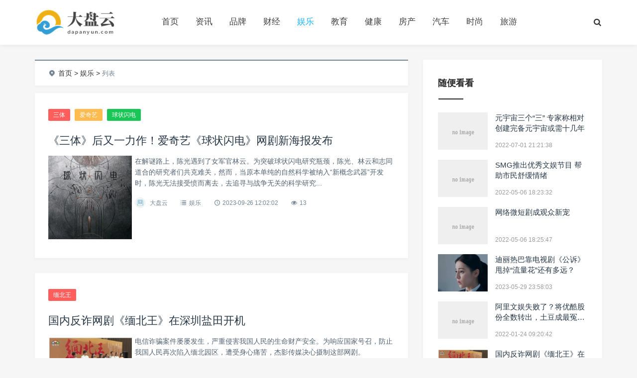

--- FILE ---
content_type: text/html; charset=UTF-8
request_url: http://www.dapanyun.com/list-yule.html
body_size: 8267
content:
<!DOCTYPE html>
<html>
<head>
    <meta http-equiv="Content-Type" content="text/html; charset=utf-8" />
    <title>娱乐_大盘云</title>
    <meta content="大盘云,品牌网,资讯,品牌,财经,娱乐,科技,教育,健康,家居,体育,餐饮,房产,汽车,时尚,旅游,游戏,艺术,母婴,能源,工业,农业,宠物,公益,综合" name="keywords" />
    <meta content="大盘云网是专业的商业品牌资讯发布媒体，包括企业、原创、资讯、品牌、财经、娱乐、科技、教育、健康、家居、体育、餐饮、房产、汽车、时尚、旅游、游戏、艺术、母婴、能源、工业、农业、宠物、公益、产业、深度、综合等多个栏目。" name="description" />
    <meta name="viewport" content="width=device-width, initial-scale=1, user-scalable=no, minimal-ui">
    <meta http-equiv="X-UA-Compatible" content="IE=9; IE=8; IE=7; IE=EDGE;chrome=1">
    <link rel='stylesheet' id='carousel-css' href='http://www.dapanyun.com/static/default/pc/css/owl.carousel.css' type='text/css' media='all' />
    <link rel='stylesheet' id='mcustomscrollbar-css'  href='http://www.dapanyun.com/static/default/pc/css/jquery.mcustomscrollbar.min.css' type='text/css' media='all' />
    <link rel='stylesheet' id='animate-css'  href='http://www.dapanyun.com/static/default/pc/css/animate.css' type='text/css' media='all' />
    <link rel='stylesheet' id='fontello-css'  href='http://www.dapanyun.com/static/default/pc/css/fontello.css' type='text/css' media='all' />
    <link rel='stylesheet' id='bootstrap-css'  href='http://www.dapanyun.com/static/default/pc/css/bootstrap.min.css' type='text/css' media='all' />
    <link rel='stylesheet' id='Grace-style-css'  href='http://www.dapanyun.com/static/default/pc/css/style.css' type='text/css' media='all' />
    <script src="http://www.dapanyun.com/static/assets/global/plugins/jquery.min.js" type="text/javascript"></script>
    <script type='text/javascript' src='http://www.dapanyun.com/static/default/pc/js/jquery-migrate.min.js'></script>
</head>
<body class="home blog off-canvas-nav-left">
<div id="header" class=" navbar-fixed-top">
    <div class="container">
        <h1 class="logo"> <a href="http://www.dapanyun.com/" style="background-image: url('http://www.dapanyun.com/uploadfile/202111/406f8a7ac6c1104.png');"/> </a> </h1>
        <div role="navigation"  class="site-nav  primary-menu">
            <div class="menu-fix-box" >
                <ul id="menu-navigation" class="menu">
                    <li class=" menu-item-has-children"><a href="http://www.dapanyun.com/">首页</a></li>
                    <!--调用共享栏目-->
                    <!--第一层：调用pid=0表示顶级-->
                                        <li class="menu-item-has-children ">
                        <a href="http://www.dapanyun.com/list-zixun.html" title="资讯">资讯</a>
                                            </li>
                                        <li class="menu-item-has-children ">
                        <a href="http://www.dapanyun.com/list-pinpai.html" title="品牌">品牌</a>
                                            </li>
                                        <li class="menu-item-has-children ">
                        <a href="http://www.dapanyun.com/list-caijing.html" title="财经">财经</a>
                                            </li>
                                        <li class="menu-item-has-children  current-menu-ancestor current-menu-parent">
                        <a href="http://www.dapanyun.com/list-yule.html" title="娱乐">娱乐</a>
                                            </li>
                                        <li class="menu-item-has-children ">
                        <a href="http://www.dapanyun.com/list-jiaoyu.html" title="教育">教育</a>
                                            </li>
                                        <li class="menu-item-has-children ">
                        <a href="http://www.dapanyun.com/list-jiankang.html" title="健康">健康</a>
                                            </li>
                                        <li class="menu-item-has-children ">
                        <a href="http://www.dapanyun.com/list-fangchan.html" title="房产">房产</a>
                                            </li>
                                        <li class="menu-item-has-children ">
                        <a href="http://www.dapanyun.com/list-qiche.html" title="汽车">汽车</a>
                                            </li>
                                        <li class="menu-item-has-children ">
                        <a href="http://www.dapanyun.com/list-shishang.html" title="时尚">时尚</a>
                                            </li>
                                        <li class="menu-item-has-children ">
                        <a href="http://www.dapanyun.com/list-luyou.html" title="旅游">旅游</a>
                                            </li>
                                    </ul>
            </div>
        </div>
        <div class="right-nav" >
            <button class="js-toggle-search"><i class=" icon-search"></i></button>
        </div>
    </div>
</div>
<div id="page-content">
    <div class="container">
        <div class="row">
            <div class="article col-xs-12 col-sm-8 col-md-8">
                <div class="breadcrumbs" >
                    <span itemprop="itemListElement"><i class="icon-location-2"></i></span>
                    <a href='/' class='crumb'>首页</a> >
                    <a href="http://www.dapanyun.com/list-yule.html">娱乐</a> >                     <span>列表</span>
                </div>

                <div class="ajax-load-box posts-con"  id="list001">
                    <div class="ajax-load-con content excerpt-one">
    <div class="content-box posts-image-box">
        <div class="posts-default-title">
            <div class="post-entry-categories">
                                <a href="http://www.dapanyun.com/index.php?s=article&c=search&keyword=%E4%B8%89%E4%BD%93" target="_blank">三体</a>
                                <a href="http://www.dapanyun.com/index.php?s=article&c=search&keyword=%E7%88%B1%E5%A5%87%E8%89%BA" target="_blank">爱奇艺</a>
                                <a href="http://www.dapanyun.com/index.php?s=article&c=search&keyword=%E7%90%83%E7%8A%B6%E9%97%AA%E7%94%B5" target="_blank">球状闪电</a>
                            </div>
            <h2><a href="http://www.dapanyun.com/article/55646.html" >《三体》后又一力作！爱奇艺《球状闪电》网剧新海报发布</a></h2>
        </div>
        <p class="focus">
            <a href="http://www.dapanyun.com/article/55646.html" class="thumbnail">
                <span class="item"><span class="thumb-span"><img src="http://www.dapanyun.com/uploadfile/202309/8480b92a5c01034.jpg" class="thumb"></span></span>
            </a>
        </p>
        <div class="posts-default-content">
            <div class="posts-text">在解谜路上，陈光遇到了女军官林云。为突破球状闪电研究瓶颈，陈光、林云和志同道合的研究者们共克难关，然而，当原本单纯的自然科学被纳入“新概念武器”开发时，陈光无法接受愤而离去，去追寻与战争无关的科学研究...</div>
            <div class="posts-default-info">
                <ul>
                    <li class="post-author">
                        <div class="avatar"><img srcset='http://www.dapanyun.com/static/assets/images/avatar.png' class='avatar avatar-96 photo' height='96' width='96' /></div>
                        <a> 大盘云</a></li>
                    <li class="ico-cat"><i class="icon-list-2"></i> <a href="http://www.dapanyun.com/list-yule.html">娱乐</a></li>
                    <li class="ico-time"><i class="icon-clock-1"></i> 2023-09-26 12:02:02</li>
                    <li class="ico-like"><i class="icon-eye"></i> 13 </li>
                </ul>
            </div>
        </div>
    </div>
</div>
<div class="ajax-load-con content excerpt-one">
    <div class="content-box posts-image-box">
        <div class="posts-default-title">
            <div class="post-entry-categories">
                                <a href="http://www.dapanyun.com/index.php?s=article&c=search&keyword=%E7%BC%85%E5%8C%97%E7%8E%8B" target="_blank">缅北王</a>
                            </div>
            <h2><a href="http://www.dapanyun.com/article/55645.html" >国内反诈网剧《缅北王》在深圳盐田开机</a></h2>
        </div>
        <p class="focus">
            <a href="http://www.dapanyun.com/article/55645.html" class="thumbnail">
                <span class="item"><span class="thumb-span"><img src="http://www.dapanyun.com/uploadfile/202309/6bafbb5d626d4f.jpg" class="thumb"></span></span>
            </a>
        </p>
        <div class="posts-default-content">
            <div class="posts-text">电信诈骗案件屡屡发生，严重侵害我国人民的生命财产安全。为响应国家号召，防止我国人民再次陷入缅北园区，遭受身心痛苦，杰影传媒决心摄制这部网剧。</div>
            <div class="posts-default-info">
                <ul>
                    <li class="post-author">
                        <div class="avatar"><img srcset='http://www.dapanyun.com/static/assets/images/avatar.png' class='avatar avatar-96 photo' height='96' width='96' /></div>
                        <a> 大盘云</a></li>
                    <li class="ico-cat"><i class="icon-list-2"></i> <a href="http://www.dapanyun.com/list-yule.html">娱乐</a></li>
                    <li class="ico-time"><i class="icon-clock-1"></i> 2023-09-26 12:00:41</li>
                    <li class="ico-like"><i class="icon-eye"></i> 22 </li>
                </ul>
            </div>
        </div>
    </div>
</div>
<div class="ajax-load-con content excerpt-one">
    <div class="content-box posts-image-box">
        <div class="posts-default-title">
            <div class="post-entry-categories">
                                <a href="http://www.dapanyun.com/index.php?s=article&c=search&keyword=%E7%94%9C%E5%B0%8F%E5%A7%90%E4%B8%8E%E5%86%B7%E5%85%88%E7%94%9F" target="_blank">甜小姐与冷先生</a>
                            </div>
            <h2><a href="http://www.dapanyun.com/article/55558.html" >电视剧《甜小姐与冷先生》收官王子文金瀚演技获赞高能剧情撩人心</a></h2>
        </div>
        <p class="focus">
            <a href="http://www.dapanyun.com/article/55558.html" class="thumbnail">
                <span class="item"><span class="thumb-span"><img src="http://www.dapanyun.com/uploadfile/202305/77f297723633bb2.jpg" class="thumb"></span></span>
            </a>
        </p>
        <div class="posts-default-content">
            <div class="posts-text">《甜小姐与冷先生》以创业女强人孟好恬与犬系霸总冷斯明双向奔赴的爱情切入，透过两人爱情、事业的种种考验，揭示当下都市人在职场、爱情、生活中遇到的诸多社会问题。</div>
            <div class="posts-default-info">
                <ul>
                    <li class="post-author">
                        <div class="avatar"><img srcset='http://www.dapanyun.com/static/assets/images/avatar.png' class='avatar avatar-96 photo' height='96' width='96' /></div>
                        <a> 大盘云</a></li>
                    <li class="ico-cat"><i class="icon-list-2"></i> <a href="http://www.dapanyun.com/list-yule.html">娱乐</a></li>
                    <li class="ico-time"><i class="icon-clock-1"></i> 2023-05-30 00:03:07</li>
                    <li class="ico-like"><i class="icon-eye"></i> 38 </li>
                </ul>
            </div>
        </div>
    </div>
</div>
<div class="ajax-load-con content excerpt-one">
    <div class="content-box posts-image-box">
        <div class="posts-default-title">
            <div class="post-entry-categories">
                                <a href="http://www.dapanyun.com/index.php?s=article&c=search&keyword=%E7%94%B5%E8%A7%86%E5%89%A7" target="_blank">电视剧</a>
                                <a href="http://www.dapanyun.com/index.php?s=article&c=search&keyword=%E7%9B%9B%E4%BC%9A" target="_blank">盛会</a>
                            </div>
            <h2><a href="http://www.dapanyun.com/article/55557.html" >这场关于电视剧的盛会，将带来哪些行业思辨？</a></h2>
        </div>
        <p class="focus">
            <a href="http://www.dapanyun.com/article/55557.html" class="thumbnail">
                <span class="item"><span class="thumb-span"><img src="http://www.dapanyun.com/uploadfile/202305/a39ba04b242df45.jpg" class="thumb"></span></span>
            </a>
        </p>
        <div class="posts-default-content">
            <div class="posts-text">如何推动电视剧行业持续高质量发展，如何用心、用情、用功抒写时代，讲好中国故事，不断增强人们的文化获得感、幸福感、共鸣感，成为每名电视剧创作者必须思考的时代命题。</div>
            <div class="posts-default-info">
                <ul>
                    <li class="post-author">
                        <div class="avatar"><img srcset='http://www.dapanyun.com/static/assets/images/avatar.png' class='avatar avatar-96 photo' height='96' width='96' /></div>
                        <a> 大盘云</a></li>
                    <li class="ico-cat"><i class="icon-list-2"></i> <a href="http://www.dapanyun.com/list-yule.html">娱乐</a></li>
                    <li class="ico-time"><i class="icon-clock-1"></i> 2023-05-30 00:01:23</li>
                    <li class="ico-like"><i class="icon-eye"></i> 20 </li>
                </ul>
            </div>
        </div>
    </div>
</div>
<div class="ajax-load-con content excerpt-one">
    <div class="content-box posts-image-box">
        <div class="posts-default-title">
            <div class="post-entry-categories">
                                <a href="http://www.dapanyun.com/index.php?s=article&c=search&keyword=%E8%BF%AA%E4%B8%BD%E7%83%AD%E5%B7%B4" target="_blank">迪丽热巴</a>
                                <a href="http://www.dapanyun.com/index.php?s=article&c=search&keyword=%E5%85%AC%E8%AF%89" target="_blank">公诉</a>
                            </div>
            <h2><a href="http://www.dapanyun.com/article/55556.html" >迪丽热巴靠电视剧《公诉》甩掉“流量花”还有多远？</a></h2>
        </div>
        <p class="focus">
            <a href="http://www.dapanyun.com/article/55556.html" class="thumbnail">
                <span class="item"><span class="thumb-span"><img src="http://www.dapanyun.com/uploadfile/202305/6ce05699e263c.jpg" class="thumb"></span></span>
            </a>
        </p>
        <div class="posts-default-content">
            <div class="posts-text">刚刚才看了2集，不能完全看出迪丽热巴这次在新剧《公诉》中的真正的表现，还需要更多的追剧甚至等待整部电视剧大结局，才能给迪丽热巴在这部电视剧《公诉》中的表现打一个分数。</div>
            <div class="posts-default-info">
                <ul>
                    <li class="post-author">
                        <div class="avatar"><img srcset='http://www.dapanyun.com/static/assets/images/avatar.png' class='avatar avatar-96 photo' height='96' width='96' /></div>
                        <a> 大盘云</a></li>
                    <li class="ico-cat"><i class="icon-list-2"></i> <a href="http://www.dapanyun.com/list-yule.html">娱乐</a></li>
                    <li class="ico-time"><i class="icon-clock-1"></i> 2023-05-29 23:58:03</li>
                    <li class="ico-like"><i class="icon-eye"></i> 31 </li>
                </ul>
            </div>
        </div>
    </div>
</div>
<div class="ajax-load-con content excerpt-one">
    <div class="content-box posts-image-box">
        <div class="posts-default-title">
            <div class="post-entry-categories">
                                <a href="http://www.dapanyun.com/index.php?s=article&c=search&keyword=%E6%96%87%E5%A8%B1%E4%B8%9A" target="_blank">文娱业</a>
                                <a href="http://www.dapanyun.com/index.php?s=article&c=search&keyword=%E7%B2%A4%E6%B8%AF%E6%BE%B3%E5%A4%A7%E6%B9%BE%E5%8C%BA" target="_blank">粤港澳大湾区</a>
                            </div>
            <h2><a href="http://www.dapanyun.com/article/55417.html" >粤港澳大湾区文娱业迎新机遇</a></h2>
        </div>
        <p class="focus">
            <a href="http://www.dapanyun.com/article/55417.html" class="thumbnail">
                <span class="item"><span class="thumb-span"><img src="http://www.dapanyun.com/uploadfile/202207/a7d00fb487022db.jpg" class="thumb"></span></span>
            </a>
        </p>
        <div class="posts-default-content">
            <div class="posts-text">经过多年的交流融合，香港与内地文化产业的发展已密不可分，而粤港澳大湾区在过去、现在和将来，都是沟通融合香港与内地文化产业的最佳桥梁。</div>
            <div class="posts-default-info">
                <ul>
                    <li class="post-author">
                        <div class="avatar"><img srcset='http://www.dapanyun.com/static/assets/images/avatar.png' class='avatar avatar-96 photo' height='96' width='96' /></div>
                        <a> 大盘云</a></li>
                    <li class="ico-cat"><i class="icon-list-2"></i> <a href="http://www.dapanyun.com/list-yule.html">娱乐</a></li>
                    <li class="ico-time"><i class="icon-clock-1"></i> 2022-07-01 21:36:00</li>
                    <li class="ico-like"><i class="icon-eye"></i> 27 </li>
                </ul>
            </div>
        </div>
    </div>
</div>
<div class="ajax-load-con content excerpt-one">
    <div class="content-box posts-image-box">
        <div class="posts-default-title">
            <div class="post-entry-categories">
                                <a href="http://www.dapanyun.com/index.php?s=article&c=search&keyword=%E6%95%B0%E5%AD%97%E7%A7%91%E6%8A%80" target="_blank">数字科技</a>
                                <a href="http://www.dapanyun.com/index.php?s=article&c=search&keyword=%E6%B3%9B%E6%96%87%E5%A8%B1%E4%BA%A7%E4%B8%9A" target="_blank">泛文娱产业</a>
                            </div>
            <h2><a href="http://www.dapanyun.com/article/55416.html" >数字科技打造泛文娱产业新增量</a></h2>
        </div>
        <p class="focus">
            <a href="http://www.dapanyun.com/article/55416.html" class="thumbnail">
                <span class="item"><span class="thumb-span"><img src="http://www.dapanyun.com/static/assets/images/nopic.gif" class="thumb"></span></span>
            </a>
        </p>
        <div class="posts-default-content">
            <div class="posts-text">2022年以来,各视频平台着力实现运营结构优化,降本增效,同时着力打造优质精品内容。</div>
            <div class="posts-default-info">
                <ul>
                    <li class="post-author">
                        <div class="avatar"><img srcset='http://www.dapanyun.com/static/assets/images/avatar.png' class='avatar avatar-96 photo' height='96' width='96' /></div>
                        <a> 大盘云</a></li>
                    <li class="ico-cat"><i class="icon-list-2"></i> <a href="http://www.dapanyun.com/list-yule.html">娱乐</a></li>
                    <li class="ico-time"><i class="icon-clock-1"></i> 2022-07-01 21:34:53</li>
                    <li class="ico-like"><i class="icon-eye"></i> 20 </li>
                </ul>
            </div>
        </div>
    </div>
</div>
<div class="ajax-load-con content excerpt-one">
    <div class="content-box posts-image-box">
        <div class="posts-default-title">
            <div class="post-entry-categories">
                                <a href="http://www.dapanyun.com/index.php?s=article&c=search&keyword=%E6%96%87%E5%A8%B1%E7%A4%BE%E5%8C%BA" target="_blank">文娱社区</a>
                            </div>
            <h2><a href="http://www.dapanyun.com/article/55415.html" >如何体系化构建优质文娱社区氛围？</a></h2>
        </div>
        <p class="focus">
            <a href="http://www.dapanyun.com/article/55415.html" class="thumbnail">
                <span class="item"><span class="thumb-span"><img src="http://www.dapanyun.com/uploadfile/202207/f67ef81ed6adc95.jpg" class="thumb"></span></span>
            </a>
        </p>
        <div class="posts-default-content">
            <div class="posts-text">对文娱产品来说，构建好的「社区氛围」，能够打造独特的产品心智和用户体验，促进内容消费和内容生产，提高用户粘性和长期用户留存，为创作者提供更好的商业变现机会，从而形成差异化的竞争壁垒。</div>
            <div class="posts-default-info">
                <ul>
                    <li class="post-author">
                        <div class="avatar"><img srcset='http://www.dapanyun.com/static/assets/images/avatar.png' class='avatar avatar-96 photo' height='96' width='96' /></div>
                        <a> 大盘云</a></li>
                    <li class="ico-cat"><i class="icon-list-2"></i> <a href="http://www.dapanyun.com/list-yule.html">娱乐</a></li>
                    <li class="ico-time"><i class="icon-clock-1"></i> 2022-07-01 21:33:06</li>
                    <li class="ico-like"><i class="icon-eye"></i> 29 </li>
                </ul>
            </div>
        </div>
    </div>
</div>
<div class="ajax-load-con content excerpt-one">
    <div class="content-box posts-image-box">
        <div class="posts-default-title">
            <div class="post-entry-categories">
                                <a href="http://www.dapanyun.com/index.php?s=article&c=search&keyword=%E5%85%A8%E6%B0%91K%E6%AD%8C" target="_blank">全民K歌</a>
                                <a href="http://www.dapanyun.com/index.php?s=article&c=search&keyword=%E6%9C%80%E4%BD%B3%E5%88%9B%E6%96%B0%E6%96%87%E5%A8%B1%E5%B9%B3%E5%8F%B0" target="_blank">最佳创新文娱平台</a>
                            </div>
            <h2><a href="http://www.dapanyun.com/article/55414.html" >全民K歌获年度“最佳创新文娱平台”多重优势持续领跑在线K歌行业</a></h2>
        </div>
        <p class="focus">
            <a href="http://www.dapanyun.com/article/55414.html" class="thumbnail">
                <span class="item"><span class="thumb-span"><img src="http://www.dapanyun.com/uploadfile/202207/5aca051227d7516.jpg" class="thumb"></span></span>
            </a>
        </p>
        <div class="posts-default-content">
            <div class="posts-text">基于投资价值、技术和创新能力、行业声誉等维度，基于艾媒大数据决策和智能分析系统进行综合审核，全民K歌在众多参与企业中脱颖而出，一举获得“最佳创新娱乐平台”大奖。</div>
            <div class="posts-default-info">
                <ul>
                    <li class="post-author">
                        <div class="avatar"><img srcset='http://www.dapanyun.com/static/assets/images/avatar.png' class='avatar avatar-96 photo' height='96' width='96' /></div>
                        <a> 大盘云</a></li>
                    <li class="ico-cat"><i class="icon-list-2"></i> <a href="http://www.dapanyun.com/list-yule.html">娱乐</a></li>
                    <li class="ico-time"><i class="icon-clock-1"></i> 2022-07-01 21:31:26</li>
                    <li class="ico-like"><i class="icon-eye"></i> 73 </li>
                </ul>
            </div>
        </div>
    </div>
</div>
<div class="ajax-load-con content excerpt-one">
    <div class="content-box posts-image-box">
        <div class="posts-default-title">
            <div class="post-entry-categories">
                                <a href="http://www.dapanyun.com/index.php?s=article&c=search&keyword=%E5%85%83%E5%AE%87%E5%AE%99" target="_blank">元宇宙</a>
                            </div>
            <h2><a href="http://www.dapanyun.com/article/55412.html" >元宇宙三个“三” 专家称相对创建完备元宇宙或需十几年</a></h2>
        </div>
        <p class="focus">
            <a href="http://www.dapanyun.com/article/55412.html" class="thumbnail">
                <span class="item"><span class="thumb-span"><img src="http://www.dapanyun.com/static/assets/images/nopic.gif" class="thumb"></span></span>
            </a>
        </p>
        <div class="posts-default-content">
            <div class="posts-text">从一个社区、一个元宇宙跨到另外一个元宇宙，需要有一套所有权机制，也就是Web3.0的新思路。Web3.0里面很重要的就是某个东西的“拥有权”是非常关键的。</div>
            <div class="posts-default-info">
                <ul>
                    <li class="post-author">
                        <div class="avatar"><img srcset='http://www.dapanyun.com/static/assets/images/avatar.png' class='avatar avatar-96 photo' height='96' width='96' /></div>
                        <a> 大盘云</a></li>
                    <li class="ico-cat"><i class="icon-list-2"></i> <a href="http://www.dapanyun.com/list-yule.html">娱乐</a></li>
                    <li class="ico-time"><i class="icon-clock-1"></i> 2022-07-01 21:21:38</li>
                    <li class="ico-like"><i class="icon-eye"></i> 17 </li>
                </ul>
            </div>
        </div>
    </div>
</div>
                </div>
                <div class="clearfix"></div>
                <div id="ajax-load-posts">
                    <a class="button" href="javascript:void(0);"  data-page="1" data-tips="没有数据了" data-loading="" data-root_dir="" onClick="tag_arcpagelist_multi(this,'list001', 'list_data.html', '&catid=5');" >点击加载更多</a>
                </div>

            </div>
            <div class="sidebar col-xs-12 col-sm-4 col-md-4">
                <div class="widget widget_suxingme_postlist">
                    <h3><span>随便看看</span></h3>
                    <ul class="recent-posts-widget">
                                                <li class="others">
                            <div class="image"><a href="http://www.dapanyun.com/article/55412.html"> <img src="http://www.dapanyun.com/static/assets/images/nopic.gif" class="thumbnail"/> </a></div>
                            <div class="title">
                                <h4><a href="http://www.dapanyun.com/article/55412.html">元宇宙三个“三” 专家称相对创建完备元宇宙或需十几年</a></h4>
                                <span>2022-07-01 21:21:38</span> </div>
                        </li>
                                                <li class="others">
                            <div class="image"><a href="http://www.dapanyun.com/article/55260.html"> <img src="http://www.dapanyun.com/static/assets/images/nopic.gif" class="thumbnail"/> </a></div>
                            <div class="title">
                                <h4><a href="http://www.dapanyun.com/article/55260.html">SMG推出优秀文娱节目 帮助市民舒缓情绪</a></h4>
                                <span>2022-05-06 18:23:32</span> </div>
                        </li>
                                                <li class="others">
                            <div class="image"><a href="http://www.dapanyun.com/article/55261.html"> <img src="http://www.dapanyun.com/static/assets/images/nopic.gif" class="thumbnail"/> </a></div>
                            <div class="title">
                                <h4><a href="http://www.dapanyun.com/article/55261.html">网络微短剧成观众新宠</a></h4>
                                <span>2022-05-06 18:25:47</span> </div>
                        </li>
                                                <li class="others">
                            <div class="image"><a href="http://www.dapanyun.com/article/55556.html"> <img src="http://www.dapanyun.com/uploadfile/202305/6ce05699e263c.jpg" class="thumbnail"/> </a></div>
                            <div class="title">
                                <h4><a href="http://www.dapanyun.com/article/55556.html">迪丽热巴靠电视剧《公诉》甩掉“流量花”还有多远？</a></h4>
                                <span>2023-05-29 23:58:03</span> </div>
                        </li>
                                                <li class="others">
                            <div class="image"><a href="http://www.dapanyun.com/article/55156.html"> <img src="http://www.dapanyun.com/static/assets/images/nopic.gif" class="thumbnail"/> </a></div>
                            <div class="title">
                                <h4><a href="http://www.dapanyun.com/article/55156.html">阿里文娱失败了？将优酷股份全数转出，土豆成最冤“接盘侠”</a></h4>
                                <span>2022-01-24 09:20:42</span> </div>
                        </li>
                                                <li class="others">
                            <div class="image"><a href="http://www.dapanyun.com/article/55645.html"> <img src="http://www.dapanyun.com/uploadfile/202309/6bafbb5d626d4f.jpg" class="thumbnail"/> </a></div>
                            <div class="title">
                                <h4><a href="http://www.dapanyun.com/article/55645.html">国内反诈网剧《缅北王》在深圳盐田开机</a></h4>
                                <span>2023-09-26 12:00:41</span> </div>
                        </li>
                                                <li class="others">
                            <div class="image"><a href="http://www.dapanyun.com/article/55646.html"> <img src="http://www.dapanyun.com/uploadfile/202309/8480b92a5c01034.jpg" class="thumbnail"/> </a></div>
                            <div class="title">
                                <h4><a href="http://www.dapanyun.com/article/55646.html">《三体》后又一力作！爱奇艺《球状闪电》网剧新海报发布</a></h4>
                                <span>2023-09-26 12:02:02</span> </div>
                        </li>
                                                <li class="others">
                            <div class="image"><a href="http://www.dapanyun.com/article/55262.html"> <img src="http://www.dapanyun.com/uploadfile/202205/5a965f975b456bc.jpg" class="thumbnail"/> </a></div>
                            <div class="title">
                                <h4><a href="http://www.dapanyun.com/article/55262.html">云南彝良：高中生演绎经典 感悟文化致敬青春</a></h4>
                                <span>2022-05-06 18:30:38</span> </div>
                        </li>
                                                <li class="others">
                            <div class="image"><a href="http://www.dapanyun.com/article/55558.html"> <img src="http://www.dapanyun.com/uploadfile/202305/77f297723633bb2.jpg" class="thumbnail"/> </a></div>
                            <div class="title">
                                <h4><a href="http://www.dapanyun.com/article/55558.html">电视剧《甜小姐与冷先生》收官王子文金瀚演技获赞高能剧情撩人心</a></h4>
                                <span>2023-05-30 00:03:07</span> </div>
                        </li>
                                                <li class="others">
                            <div class="image"><a href="http://www.dapanyun.com/article/55155.html"> <img src="http://www.dapanyun.com/uploadfile/202201/4b84716ea9b08f.jpg" class="thumbnail"/> </a></div>
                            <div class="title">
                                <h4><a href="http://www.dapanyun.com/article/55155.html">港台艺人定居内地常态化，离不开内地文娱产业的托举</a></h4>
                                <span>2022-01-24 09:14:38</span> </div>
                        </li>
                                            </ul>
                </div>

            </div>

        </div>
    </div>
</div>
<div class="clearfix"></div>


<div id="footer" class="two-s-footer clearfix">
    <div class="footer-box">
        <div class="container">

            <div class="nav-footer">
                <a href="http://www.dapanyun.com/">首页</a>
                                <a href="http://www.dapanyun.com/list-zixun.html">资讯</a>
                                <a href="http://www.dapanyun.com/list-pinpai.html">品牌</a>
                                <a href="http://www.dapanyun.com/list-caijing.html">财经</a>
                                <a href="http://www.dapanyun.com/list-yule.html">娱乐</a>
                                <a href="http://www.dapanyun.com/list-keji.html">科技</a>
                                <a href="http://www.dapanyun.com/list-jiaoyu.html">教育</a>
                                <a href="http://www.dapanyun.com/list-jiankang.html">健康</a>
                                <a href="http://www.dapanyun.com/list-jiaju.html">家居</a>
                                <a href="http://www.dapanyun.com/list-tiyu.html">体育</a>
                                <a href="http://www.dapanyun.com/list-canyin.html">餐饮</a>
                                <a href="http://www.dapanyun.com/list-fangchan.html">房产</a>
                                <a href="http://www.dapanyun.com/list-qiche.html">汽车</a>
                                <a href="http://www.dapanyun.com/list-shishang.html">时尚</a>
                                <a href="http://www.dapanyun.com/list-luyou.html">旅游</a>
                                <a href="http://www.dapanyun.com/list-youxi.html">游戏</a>
                                <a href="http://www.dapanyun.com/list-yishu.html">艺术</a>
                                <a href="http://www.dapanyun.com/list-muying.html">母婴</a>
                                <a href="http://www.dapanyun.com/list-nengyuan.html">能源</a>
                                <a href="http://www.dapanyun.com/list-gongye.html">工业</a>
                                <a href="http://www.dapanyun.com/list-nongye.html">农业</a>
                                <a href="http://www.dapanyun.com/list-chongwu.html">宠物</a>
                                <a href="http://www.dapanyun.com/list-gongyi.html">公益</a>
                                <a href="http://www.dapanyun.com/list-chanye.html">产业</a>
                                <a href="http://www.dapanyun.com/list-ziben.html">资本</a>
                                <a href="http://www.dapanyun.com/list-wuliu.html">物流</a>
                
            </div>
            <div class="copyright-footer">
                <p>Copyright &copy; &nbsp;&nbsp 大盘云 &nbsp; 成都国文互动科技有限公司 <script charset="UTF-8" id="LA_COLLECT" src="//sdk.51.la/js-sdk-pro.min.js"></script>
<script>LA.init({id:"21Tile5XXpGRUcjg",ck:"21Tile5XXpGRUcjg"})</script>
<br>
 <a href="http://www.beian.gov.cn/portal/registerSystemInfo?recordcode=51010802032665"><img src="/gatb.png" alt="" style="vertical-align: middle;margin-left: 15px;"/>  川公网安备51010802032665号</a> &nbsp;&nbsp <a href="https://beian.miit.gov.cn/" target="_blank">蜀ICP备15006691号-94</a>&nbsp;&nbsp  Powered by <a href="http://www.xunruicms.com/" target="_blank">Xunruicms</a></p>
            </div>

        </div>
    </div>
</div>
<div class="search-form">
    <form class="sidebar-search" method="get" action="/index.php">
        <input type="hidden" name="s" value="api">
        <input type="hidden" name="c" value="api">
        <input type="hidden" name="m" value="search">
        <input type="hidden" name="dir" value="news" >
        <div class="search-form-inner tanchu">
            <div class="search-form-box">
                <input class="form-search" type="text" name="keyword" placeholder="键入搜索关键词">
                <button type="submit" id="btn-search"><i class="icon-search"></i> </button>

                <div role="navigation"  class="site-nav  primary-menu">
                    <div class="menu-fix-box" >
                        <ul id="menu-navigation" class="menu">
                            <li class=" menu-item-has-children"><a href="http://www.dapanyun.com/">网站首页</a></li>
                            <!--调用共享栏目-->
                            <!--第一层：调用pid=0表示顶级-->
                                                        <li class="menu-item-has-children ">
                                
                                <a href="http://www.dapanyun.com/list-zixun.html" title="资讯">资讯</a>
                                                            </li>
                                                        <li class="menu-item-has-children ">
                                
                                <a href="http://www.dapanyun.com/list-pinpai.html" title="品牌">品牌</a>
                                                            </li>
                                                        <li class="menu-item-has-children ">
                                
                                <a href="http://www.dapanyun.com/list-caijing.html" title="财经">财经</a>
                                                            </li>
                                                        <li class="menu-item-has-children  current-menu-ancestor current-menu-parent">
                                
                                <a href="http://www.dapanyun.com/list-yule.html" title="娱乐">娱乐</a>
                                                            </li>
                                                        <li class="menu-item-has-children ">
                                
                                <a href="http://www.dapanyun.com/list-keji.html" title="科技">科技</a>
                                                            </li>
                                                        <li class="menu-item-has-children ">
                                
                                <a href="http://www.dapanyun.com/list-jiaoyu.html" title="教育">教育</a>
                                                            </li>
                                                        <li class="menu-item-has-children ">
                                
                                <a href="http://www.dapanyun.com/list-jiankang.html" title="健康">健康</a>
                                                            </li>
                                                        <li class="menu-item-has-children ">
                                
                                <a href="http://www.dapanyun.com/list-jiaju.html" title="家居">家居</a>
                                                            </li>
                                                        <li class="menu-item-has-children ">
                                
                                <a href="http://www.dapanyun.com/list-tiyu.html" title="体育">体育</a>
                                                            </li>
                                                        <li class="menu-item-has-children ">
                                
                                <a href="http://www.dapanyun.com/list-canyin.html" title="餐饮">餐饮</a>
                                                            </li>
                                                        <li class="menu-item-has-children ">
                                
                                <a href="http://www.dapanyun.com/list-fangchan.html" title="房产">房产</a>
                                                            </li>
                                                        <li class="menu-item-has-children ">
                                
                                <a href="http://www.dapanyun.com/list-qiche.html" title="汽车">汽车</a>
                                                            </li>
                                                        <li class="menu-item-has-children ">
                                
                                <a href="http://www.dapanyun.com/list-shishang.html" title="时尚">时尚</a>
                                                            </li>
                                                        <li class="menu-item-has-children ">
                                
                                <a href="http://www.dapanyun.com/list-luyou.html" title="旅游">旅游</a>
                                                            </li>
                                                        <li class="menu-item-has-children ">
                                
                                <a href="http://www.dapanyun.com/list-youxi.html" title="游戏">游戏</a>
                                                            </li>
                                                        <li class="menu-item-has-children ">
                                
                                <a href="http://www.dapanyun.com/list-yishu.html" title="艺术">艺术</a>
                                                            </li>
                                                        <li class="menu-item-has-children ">
                                
                                <a href="http://www.dapanyun.com/list-muying.html" title="母婴">母婴</a>
                                                            </li>
                                                        <li class="menu-item-has-children ">
                                
                                <a href="http://www.dapanyun.com/list-nengyuan.html" title="能源">能源</a>
                                                            </li>
                                                        <li class="menu-item-has-children ">
                                
                                <a href="http://www.dapanyun.com/list-gongye.html" title="工业">工业</a>
                                                            </li>
                                                        <li class="menu-item-has-children ">
                                
                                <a href="http://www.dapanyun.com/list-nongye.html" title="农业">农业</a>
                                                            </li>
                                                        <li class="menu-item-has-children ">
                                
                                <a href="http://www.dapanyun.com/list-chongwu.html" title="宠物">宠物</a>
                                                            </li>
                                                        <li class="menu-item-has-children ">
                                
                                <a href="http://www.dapanyun.com/list-gongyi.html" title="公益">公益</a>
                                                            </li>
                                                        <li class="menu-item-has-children ">
                                
                                <a href="http://www.dapanyun.com/list-chanye.html" title="产业">产业</a>
                                                            </li>
                                                        <li class="menu-item-has-children ">
                                
                                <a href="http://www.dapanyun.com/list-ziben.html" title="资本">资本</a>
                                                            </li>
                                                        <li class="menu-item-has-children ">
                                
                                <a href="http://www.dapanyun.com/list-wuliu.html" title="物流">物流</a>
                                                            </li>
                                                    </ul>
                    </div>
                </div>

            </div>


        </div>

    </form>


    <div class="close-search"> <span class="close-top"></span> <span class="close-bottom"></span> </div>


</div>

<script type='text/javascript' src='http://www.dapanyun.com/static/default/pc/js/jquery.sticky-kit.min.js'></script>
<script type='text/javascript' src='http://www.dapanyun.com/static/default/pc/js/bootstrap.min.js'></script>
<script type='text/javascript' src='http://www.dapanyun.com/static/default/pc/js/jquery.mcustomscrollbar.concat.min.js'></script>
<script type='text/javascript' src='http://www.dapanyun.com/static/default/pc/js/suxingme.js'></script>
<script type='text/javascript' src='http://www.dapanyun.com/static/default/pc/js/jquery.bootstrap-autohidingnavbar.min.js'></script>
<script type='text/javascript' src='http://www.dapanyun.com/static/default/pc/js/owl.carousel.min.js'></script>
<script type='text/javascript' src='http://www.dapanyun.com/static/default/pc/js/wow.min.js'></script>
</body>
</html>